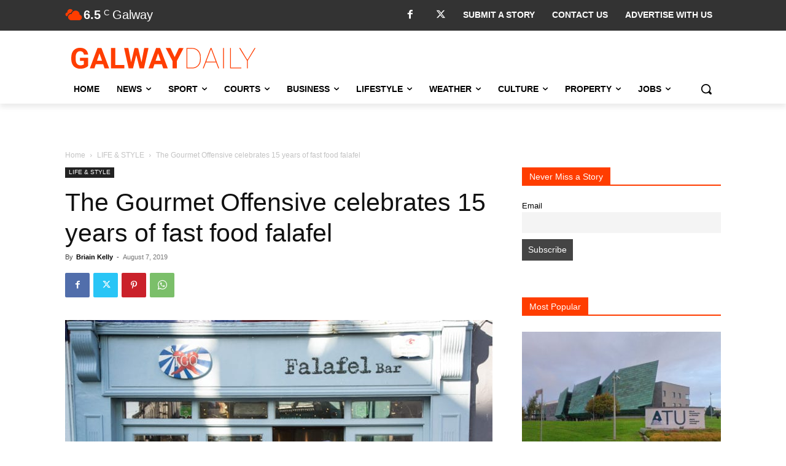

--- FILE ---
content_type: text/html; charset=utf-8
request_url: https://www.google.com/recaptcha/api2/anchor?ar=1&k=6LcwlLEUAAAAAFt-1cmKq5-gHbHRq_KSSR76yMZw&co=aHR0cHM6Ly93d3cuZ2Fsd2F5ZGFpbHkuY29tOjQ0Mw..&hl=en&v=N67nZn4AqZkNcbeMu4prBgzg&size=invisible&anchor-ms=20000&execute-ms=30000&cb=q4h1k9rna9y7
body_size: 48802
content:
<!DOCTYPE HTML><html dir="ltr" lang="en"><head><meta http-equiv="Content-Type" content="text/html; charset=UTF-8">
<meta http-equiv="X-UA-Compatible" content="IE=edge">
<title>reCAPTCHA</title>
<style type="text/css">
/* cyrillic-ext */
@font-face {
  font-family: 'Roboto';
  font-style: normal;
  font-weight: 400;
  font-stretch: 100%;
  src: url(//fonts.gstatic.com/s/roboto/v48/KFO7CnqEu92Fr1ME7kSn66aGLdTylUAMa3GUBHMdazTgWw.woff2) format('woff2');
  unicode-range: U+0460-052F, U+1C80-1C8A, U+20B4, U+2DE0-2DFF, U+A640-A69F, U+FE2E-FE2F;
}
/* cyrillic */
@font-face {
  font-family: 'Roboto';
  font-style: normal;
  font-weight: 400;
  font-stretch: 100%;
  src: url(//fonts.gstatic.com/s/roboto/v48/KFO7CnqEu92Fr1ME7kSn66aGLdTylUAMa3iUBHMdazTgWw.woff2) format('woff2');
  unicode-range: U+0301, U+0400-045F, U+0490-0491, U+04B0-04B1, U+2116;
}
/* greek-ext */
@font-face {
  font-family: 'Roboto';
  font-style: normal;
  font-weight: 400;
  font-stretch: 100%;
  src: url(//fonts.gstatic.com/s/roboto/v48/KFO7CnqEu92Fr1ME7kSn66aGLdTylUAMa3CUBHMdazTgWw.woff2) format('woff2');
  unicode-range: U+1F00-1FFF;
}
/* greek */
@font-face {
  font-family: 'Roboto';
  font-style: normal;
  font-weight: 400;
  font-stretch: 100%;
  src: url(//fonts.gstatic.com/s/roboto/v48/KFO7CnqEu92Fr1ME7kSn66aGLdTylUAMa3-UBHMdazTgWw.woff2) format('woff2');
  unicode-range: U+0370-0377, U+037A-037F, U+0384-038A, U+038C, U+038E-03A1, U+03A3-03FF;
}
/* math */
@font-face {
  font-family: 'Roboto';
  font-style: normal;
  font-weight: 400;
  font-stretch: 100%;
  src: url(//fonts.gstatic.com/s/roboto/v48/KFO7CnqEu92Fr1ME7kSn66aGLdTylUAMawCUBHMdazTgWw.woff2) format('woff2');
  unicode-range: U+0302-0303, U+0305, U+0307-0308, U+0310, U+0312, U+0315, U+031A, U+0326-0327, U+032C, U+032F-0330, U+0332-0333, U+0338, U+033A, U+0346, U+034D, U+0391-03A1, U+03A3-03A9, U+03B1-03C9, U+03D1, U+03D5-03D6, U+03F0-03F1, U+03F4-03F5, U+2016-2017, U+2034-2038, U+203C, U+2040, U+2043, U+2047, U+2050, U+2057, U+205F, U+2070-2071, U+2074-208E, U+2090-209C, U+20D0-20DC, U+20E1, U+20E5-20EF, U+2100-2112, U+2114-2115, U+2117-2121, U+2123-214F, U+2190, U+2192, U+2194-21AE, U+21B0-21E5, U+21F1-21F2, U+21F4-2211, U+2213-2214, U+2216-22FF, U+2308-230B, U+2310, U+2319, U+231C-2321, U+2336-237A, U+237C, U+2395, U+239B-23B7, U+23D0, U+23DC-23E1, U+2474-2475, U+25AF, U+25B3, U+25B7, U+25BD, U+25C1, U+25CA, U+25CC, U+25FB, U+266D-266F, U+27C0-27FF, U+2900-2AFF, U+2B0E-2B11, U+2B30-2B4C, U+2BFE, U+3030, U+FF5B, U+FF5D, U+1D400-1D7FF, U+1EE00-1EEFF;
}
/* symbols */
@font-face {
  font-family: 'Roboto';
  font-style: normal;
  font-weight: 400;
  font-stretch: 100%;
  src: url(//fonts.gstatic.com/s/roboto/v48/KFO7CnqEu92Fr1ME7kSn66aGLdTylUAMaxKUBHMdazTgWw.woff2) format('woff2');
  unicode-range: U+0001-000C, U+000E-001F, U+007F-009F, U+20DD-20E0, U+20E2-20E4, U+2150-218F, U+2190, U+2192, U+2194-2199, U+21AF, U+21E6-21F0, U+21F3, U+2218-2219, U+2299, U+22C4-22C6, U+2300-243F, U+2440-244A, U+2460-24FF, U+25A0-27BF, U+2800-28FF, U+2921-2922, U+2981, U+29BF, U+29EB, U+2B00-2BFF, U+4DC0-4DFF, U+FFF9-FFFB, U+10140-1018E, U+10190-1019C, U+101A0, U+101D0-101FD, U+102E0-102FB, U+10E60-10E7E, U+1D2C0-1D2D3, U+1D2E0-1D37F, U+1F000-1F0FF, U+1F100-1F1AD, U+1F1E6-1F1FF, U+1F30D-1F30F, U+1F315, U+1F31C, U+1F31E, U+1F320-1F32C, U+1F336, U+1F378, U+1F37D, U+1F382, U+1F393-1F39F, U+1F3A7-1F3A8, U+1F3AC-1F3AF, U+1F3C2, U+1F3C4-1F3C6, U+1F3CA-1F3CE, U+1F3D4-1F3E0, U+1F3ED, U+1F3F1-1F3F3, U+1F3F5-1F3F7, U+1F408, U+1F415, U+1F41F, U+1F426, U+1F43F, U+1F441-1F442, U+1F444, U+1F446-1F449, U+1F44C-1F44E, U+1F453, U+1F46A, U+1F47D, U+1F4A3, U+1F4B0, U+1F4B3, U+1F4B9, U+1F4BB, U+1F4BF, U+1F4C8-1F4CB, U+1F4D6, U+1F4DA, U+1F4DF, U+1F4E3-1F4E6, U+1F4EA-1F4ED, U+1F4F7, U+1F4F9-1F4FB, U+1F4FD-1F4FE, U+1F503, U+1F507-1F50B, U+1F50D, U+1F512-1F513, U+1F53E-1F54A, U+1F54F-1F5FA, U+1F610, U+1F650-1F67F, U+1F687, U+1F68D, U+1F691, U+1F694, U+1F698, U+1F6AD, U+1F6B2, U+1F6B9-1F6BA, U+1F6BC, U+1F6C6-1F6CF, U+1F6D3-1F6D7, U+1F6E0-1F6EA, U+1F6F0-1F6F3, U+1F6F7-1F6FC, U+1F700-1F7FF, U+1F800-1F80B, U+1F810-1F847, U+1F850-1F859, U+1F860-1F887, U+1F890-1F8AD, U+1F8B0-1F8BB, U+1F8C0-1F8C1, U+1F900-1F90B, U+1F93B, U+1F946, U+1F984, U+1F996, U+1F9E9, U+1FA00-1FA6F, U+1FA70-1FA7C, U+1FA80-1FA89, U+1FA8F-1FAC6, U+1FACE-1FADC, U+1FADF-1FAE9, U+1FAF0-1FAF8, U+1FB00-1FBFF;
}
/* vietnamese */
@font-face {
  font-family: 'Roboto';
  font-style: normal;
  font-weight: 400;
  font-stretch: 100%;
  src: url(//fonts.gstatic.com/s/roboto/v48/KFO7CnqEu92Fr1ME7kSn66aGLdTylUAMa3OUBHMdazTgWw.woff2) format('woff2');
  unicode-range: U+0102-0103, U+0110-0111, U+0128-0129, U+0168-0169, U+01A0-01A1, U+01AF-01B0, U+0300-0301, U+0303-0304, U+0308-0309, U+0323, U+0329, U+1EA0-1EF9, U+20AB;
}
/* latin-ext */
@font-face {
  font-family: 'Roboto';
  font-style: normal;
  font-weight: 400;
  font-stretch: 100%;
  src: url(//fonts.gstatic.com/s/roboto/v48/KFO7CnqEu92Fr1ME7kSn66aGLdTylUAMa3KUBHMdazTgWw.woff2) format('woff2');
  unicode-range: U+0100-02BA, U+02BD-02C5, U+02C7-02CC, U+02CE-02D7, U+02DD-02FF, U+0304, U+0308, U+0329, U+1D00-1DBF, U+1E00-1E9F, U+1EF2-1EFF, U+2020, U+20A0-20AB, U+20AD-20C0, U+2113, U+2C60-2C7F, U+A720-A7FF;
}
/* latin */
@font-face {
  font-family: 'Roboto';
  font-style: normal;
  font-weight: 400;
  font-stretch: 100%;
  src: url(//fonts.gstatic.com/s/roboto/v48/KFO7CnqEu92Fr1ME7kSn66aGLdTylUAMa3yUBHMdazQ.woff2) format('woff2');
  unicode-range: U+0000-00FF, U+0131, U+0152-0153, U+02BB-02BC, U+02C6, U+02DA, U+02DC, U+0304, U+0308, U+0329, U+2000-206F, U+20AC, U+2122, U+2191, U+2193, U+2212, U+2215, U+FEFF, U+FFFD;
}
/* cyrillic-ext */
@font-face {
  font-family: 'Roboto';
  font-style: normal;
  font-weight: 500;
  font-stretch: 100%;
  src: url(//fonts.gstatic.com/s/roboto/v48/KFO7CnqEu92Fr1ME7kSn66aGLdTylUAMa3GUBHMdazTgWw.woff2) format('woff2');
  unicode-range: U+0460-052F, U+1C80-1C8A, U+20B4, U+2DE0-2DFF, U+A640-A69F, U+FE2E-FE2F;
}
/* cyrillic */
@font-face {
  font-family: 'Roboto';
  font-style: normal;
  font-weight: 500;
  font-stretch: 100%;
  src: url(//fonts.gstatic.com/s/roboto/v48/KFO7CnqEu92Fr1ME7kSn66aGLdTylUAMa3iUBHMdazTgWw.woff2) format('woff2');
  unicode-range: U+0301, U+0400-045F, U+0490-0491, U+04B0-04B1, U+2116;
}
/* greek-ext */
@font-face {
  font-family: 'Roboto';
  font-style: normal;
  font-weight: 500;
  font-stretch: 100%;
  src: url(//fonts.gstatic.com/s/roboto/v48/KFO7CnqEu92Fr1ME7kSn66aGLdTylUAMa3CUBHMdazTgWw.woff2) format('woff2');
  unicode-range: U+1F00-1FFF;
}
/* greek */
@font-face {
  font-family: 'Roboto';
  font-style: normal;
  font-weight: 500;
  font-stretch: 100%;
  src: url(//fonts.gstatic.com/s/roboto/v48/KFO7CnqEu92Fr1ME7kSn66aGLdTylUAMa3-UBHMdazTgWw.woff2) format('woff2');
  unicode-range: U+0370-0377, U+037A-037F, U+0384-038A, U+038C, U+038E-03A1, U+03A3-03FF;
}
/* math */
@font-face {
  font-family: 'Roboto';
  font-style: normal;
  font-weight: 500;
  font-stretch: 100%;
  src: url(//fonts.gstatic.com/s/roboto/v48/KFO7CnqEu92Fr1ME7kSn66aGLdTylUAMawCUBHMdazTgWw.woff2) format('woff2');
  unicode-range: U+0302-0303, U+0305, U+0307-0308, U+0310, U+0312, U+0315, U+031A, U+0326-0327, U+032C, U+032F-0330, U+0332-0333, U+0338, U+033A, U+0346, U+034D, U+0391-03A1, U+03A3-03A9, U+03B1-03C9, U+03D1, U+03D5-03D6, U+03F0-03F1, U+03F4-03F5, U+2016-2017, U+2034-2038, U+203C, U+2040, U+2043, U+2047, U+2050, U+2057, U+205F, U+2070-2071, U+2074-208E, U+2090-209C, U+20D0-20DC, U+20E1, U+20E5-20EF, U+2100-2112, U+2114-2115, U+2117-2121, U+2123-214F, U+2190, U+2192, U+2194-21AE, U+21B0-21E5, U+21F1-21F2, U+21F4-2211, U+2213-2214, U+2216-22FF, U+2308-230B, U+2310, U+2319, U+231C-2321, U+2336-237A, U+237C, U+2395, U+239B-23B7, U+23D0, U+23DC-23E1, U+2474-2475, U+25AF, U+25B3, U+25B7, U+25BD, U+25C1, U+25CA, U+25CC, U+25FB, U+266D-266F, U+27C0-27FF, U+2900-2AFF, U+2B0E-2B11, U+2B30-2B4C, U+2BFE, U+3030, U+FF5B, U+FF5D, U+1D400-1D7FF, U+1EE00-1EEFF;
}
/* symbols */
@font-face {
  font-family: 'Roboto';
  font-style: normal;
  font-weight: 500;
  font-stretch: 100%;
  src: url(//fonts.gstatic.com/s/roboto/v48/KFO7CnqEu92Fr1ME7kSn66aGLdTylUAMaxKUBHMdazTgWw.woff2) format('woff2');
  unicode-range: U+0001-000C, U+000E-001F, U+007F-009F, U+20DD-20E0, U+20E2-20E4, U+2150-218F, U+2190, U+2192, U+2194-2199, U+21AF, U+21E6-21F0, U+21F3, U+2218-2219, U+2299, U+22C4-22C6, U+2300-243F, U+2440-244A, U+2460-24FF, U+25A0-27BF, U+2800-28FF, U+2921-2922, U+2981, U+29BF, U+29EB, U+2B00-2BFF, U+4DC0-4DFF, U+FFF9-FFFB, U+10140-1018E, U+10190-1019C, U+101A0, U+101D0-101FD, U+102E0-102FB, U+10E60-10E7E, U+1D2C0-1D2D3, U+1D2E0-1D37F, U+1F000-1F0FF, U+1F100-1F1AD, U+1F1E6-1F1FF, U+1F30D-1F30F, U+1F315, U+1F31C, U+1F31E, U+1F320-1F32C, U+1F336, U+1F378, U+1F37D, U+1F382, U+1F393-1F39F, U+1F3A7-1F3A8, U+1F3AC-1F3AF, U+1F3C2, U+1F3C4-1F3C6, U+1F3CA-1F3CE, U+1F3D4-1F3E0, U+1F3ED, U+1F3F1-1F3F3, U+1F3F5-1F3F7, U+1F408, U+1F415, U+1F41F, U+1F426, U+1F43F, U+1F441-1F442, U+1F444, U+1F446-1F449, U+1F44C-1F44E, U+1F453, U+1F46A, U+1F47D, U+1F4A3, U+1F4B0, U+1F4B3, U+1F4B9, U+1F4BB, U+1F4BF, U+1F4C8-1F4CB, U+1F4D6, U+1F4DA, U+1F4DF, U+1F4E3-1F4E6, U+1F4EA-1F4ED, U+1F4F7, U+1F4F9-1F4FB, U+1F4FD-1F4FE, U+1F503, U+1F507-1F50B, U+1F50D, U+1F512-1F513, U+1F53E-1F54A, U+1F54F-1F5FA, U+1F610, U+1F650-1F67F, U+1F687, U+1F68D, U+1F691, U+1F694, U+1F698, U+1F6AD, U+1F6B2, U+1F6B9-1F6BA, U+1F6BC, U+1F6C6-1F6CF, U+1F6D3-1F6D7, U+1F6E0-1F6EA, U+1F6F0-1F6F3, U+1F6F7-1F6FC, U+1F700-1F7FF, U+1F800-1F80B, U+1F810-1F847, U+1F850-1F859, U+1F860-1F887, U+1F890-1F8AD, U+1F8B0-1F8BB, U+1F8C0-1F8C1, U+1F900-1F90B, U+1F93B, U+1F946, U+1F984, U+1F996, U+1F9E9, U+1FA00-1FA6F, U+1FA70-1FA7C, U+1FA80-1FA89, U+1FA8F-1FAC6, U+1FACE-1FADC, U+1FADF-1FAE9, U+1FAF0-1FAF8, U+1FB00-1FBFF;
}
/* vietnamese */
@font-face {
  font-family: 'Roboto';
  font-style: normal;
  font-weight: 500;
  font-stretch: 100%;
  src: url(//fonts.gstatic.com/s/roboto/v48/KFO7CnqEu92Fr1ME7kSn66aGLdTylUAMa3OUBHMdazTgWw.woff2) format('woff2');
  unicode-range: U+0102-0103, U+0110-0111, U+0128-0129, U+0168-0169, U+01A0-01A1, U+01AF-01B0, U+0300-0301, U+0303-0304, U+0308-0309, U+0323, U+0329, U+1EA0-1EF9, U+20AB;
}
/* latin-ext */
@font-face {
  font-family: 'Roboto';
  font-style: normal;
  font-weight: 500;
  font-stretch: 100%;
  src: url(//fonts.gstatic.com/s/roboto/v48/KFO7CnqEu92Fr1ME7kSn66aGLdTylUAMa3KUBHMdazTgWw.woff2) format('woff2');
  unicode-range: U+0100-02BA, U+02BD-02C5, U+02C7-02CC, U+02CE-02D7, U+02DD-02FF, U+0304, U+0308, U+0329, U+1D00-1DBF, U+1E00-1E9F, U+1EF2-1EFF, U+2020, U+20A0-20AB, U+20AD-20C0, U+2113, U+2C60-2C7F, U+A720-A7FF;
}
/* latin */
@font-face {
  font-family: 'Roboto';
  font-style: normal;
  font-weight: 500;
  font-stretch: 100%;
  src: url(//fonts.gstatic.com/s/roboto/v48/KFO7CnqEu92Fr1ME7kSn66aGLdTylUAMa3yUBHMdazQ.woff2) format('woff2');
  unicode-range: U+0000-00FF, U+0131, U+0152-0153, U+02BB-02BC, U+02C6, U+02DA, U+02DC, U+0304, U+0308, U+0329, U+2000-206F, U+20AC, U+2122, U+2191, U+2193, U+2212, U+2215, U+FEFF, U+FFFD;
}
/* cyrillic-ext */
@font-face {
  font-family: 'Roboto';
  font-style: normal;
  font-weight: 900;
  font-stretch: 100%;
  src: url(//fonts.gstatic.com/s/roboto/v48/KFO7CnqEu92Fr1ME7kSn66aGLdTylUAMa3GUBHMdazTgWw.woff2) format('woff2');
  unicode-range: U+0460-052F, U+1C80-1C8A, U+20B4, U+2DE0-2DFF, U+A640-A69F, U+FE2E-FE2F;
}
/* cyrillic */
@font-face {
  font-family: 'Roboto';
  font-style: normal;
  font-weight: 900;
  font-stretch: 100%;
  src: url(//fonts.gstatic.com/s/roboto/v48/KFO7CnqEu92Fr1ME7kSn66aGLdTylUAMa3iUBHMdazTgWw.woff2) format('woff2');
  unicode-range: U+0301, U+0400-045F, U+0490-0491, U+04B0-04B1, U+2116;
}
/* greek-ext */
@font-face {
  font-family: 'Roboto';
  font-style: normal;
  font-weight: 900;
  font-stretch: 100%;
  src: url(//fonts.gstatic.com/s/roboto/v48/KFO7CnqEu92Fr1ME7kSn66aGLdTylUAMa3CUBHMdazTgWw.woff2) format('woff2');
  unicode-range: U+1F00-1FFF;
}
/* greek */
@font-face {
  font-family: 'Roboto';
  font-style: normal;
  font-weight: 900;
  font-stretch: 100%;
  src: url(//fonts.gstatic.com/s/roboto/v48/KFO7CnqEu92Fr1ME7kSn66aGLdTylUAMa3-UBHMdazTgWw.woff2) format('woff2');
  unicode-range: U+0370-0377, U+037A-037F, U+0384-038A, U+038C, U+038E-03A1, U+03A3-03FF;
}
/* math */
@font-face {
  font-family: 'Roboto';
  font-style: normal;
  font-weight: 900;
  font-stretch: 100%;
  src: url(//fonts.gstatic.com/s/roboto/v48/KFO7CnqEu92Fr1ME7kSn66aGLdTylUAMawCUBHMdazTgWw.woff2) format('woff2');
  unicode-range: U+0302-0303, U+0305, U+0307-0308, U+0310, U+0312, U+0315, U+031A, U+0326-0327, U+032C, U+032F-0330, U+0332-0333, U+0338, U+033A, U+0346, U+034D, U+0391-03A1, U+03A3-03A9, U+03B1-03C9, U+03D1, U+03D5-03D6, U+03F0-03F1, U+03F4-03F5, U+2016-2017, U+2034-2038, U+203C, U+2040, U+2043, U+2047, U+2050, U+2057, U+205F, U+2070-2071, U+2074-208E, U+2090-209C, U+20D0-20DC, U+20E1, U+20E5-20EF, U+2100-2112, U+2114-2115, U+2117-2121, U+2123-214F, U+2190, U+2192, U+2194-21AE, U+21B0-21E5, U+21F1-21F2, U+21F4-2211, U+2213-2214, U+2216-22FF, U+2308-230B, U+2310, U+2319, U+231C-2321, U+2336-237A, U+237C, U+2395, U+239B-23B7, U+23D0, U+23DC-23E1, U+2474-2475, U+25AF, U+25B3, U+25B7, U+25BD, U+25C1, U+25CA, U+25CC, U+25FB, U+266D-266F, U+27C0-27FF, U+2900-2AFF, U+2B0E-2B11, U+2B30-2B4C, U+2BFE, U+3030, U+FF5B, U+FF5D, U+1D400-1D7FF, U+1EE00-1EEFF;
}
/* symbols */
@font-face {
  font-family: 'Roboto';
  font-style: normal;
  font-weight: 900;
  font-stretch: 100%;
  src: url(//fonts.gstatic.com/s/roboto/v48/KFO7CnqEu92Fr1ME7kSn66aGLdTylUAMaxKUBHMdazTgWw.woff2) format('woff2');
  unicode-range: U+0001-000C, U+000E-001F, U+007F-009F, U+20DD-20E0, U+20E2-20E4, U+2150-218F, U+2190, U+2192, U+2194-2199, U+21AF, U+21E6-21F0, U+21F3, U+2218-2219, U+2299, U+22C4-22C6, U+2300-243F, U+2440-244A, U+2460-24FF, U+25A0-27BF, U+2800-28FF, U+2921-2922, U+2981, U+29BF, U+29EB, U+2B00-2BFF, U+4DC0-4DFF, U+FFF9-FFFB, U+10140-1018E, U+10190-1019C, U+101A0, U+101D0-101FD, U+102E0-102FB, U+10E60-10E7E, U+1D2C0-1D2D3, U+1D2E0-1D37F, U+1F000-1F0FF, U+1F100-1F1AD, U+1F1E6-1F1FF, U+1F30D-1F30F, U+1F315, U+1F31C, U+1F31E, U+1F320-1F32C, U+1F336, U+1F378, U+1F37D, U+1F382, U+1F393-1F39F, U+1F3A7-1F3A8, U+1F3AC-1F3AF, U+1F3C2, U+1F3C4-1F3C6, U+1F3CA-1F3CE, U+1F3D4-1F3E0, U+1F3ED, U+1F3F1-1F3F3, U+1F3F5-1F3F7, U+1F408, U+1F415, U+1F41F, U+1F426, U+1F43F, U+1F441-1F442, U+1F444, U+1F446-1F449, U+1F44C-1F44E, U+1F453, U+1F46A, U+1F47D, U+1F4A3, U+1F4B0, U+1F4B3, U+1F4B9, U+1F4BB, U+1F4BF, U+1F4C8-1F4CB, U+1F4D6, U+1F4DA, U+1F4DF, U+1F4E3-1F4E6, U+1F4EA-1F4ED, U+1F4F7, U+1F4F9-1F4FB, U+1F4FD-1F4FE, U+1F503, U+1F507-1F50B, U+1F50D, U+1F512-1F513, U+1F53E-1F54A, U+1F54F-1F5FA, U+1F610, U+1F650-1F67F, U+1F687, U+1F68D, U+1F691, U+1F694, U+1F698, U+1F6AD, U+1F6B2, U+1F6B9-1F6BA, U+1F6BC, U+1F6C6-1F6CF, U+1F6D3-1F6D7, U+1F6E0-1F6EA, U+1F6F0-1F6F3, U+1F6F7-1F6FC, U+1F700-1F7FF, U+1F800-1F80B, U+1F810-1F847, U+1F850-1F859, U+1F860-1F887, U+1F890-1F8AD, U+1F8B0-1F8BB, U+1F8C0-1F8C1, U+1F900-1F90B, U+1F93B, U+1F946, U+1F984, U+1F996, U+1F9E9, U+1FA00-1FA6F, U+1FA70-1FA7C, U+1FA80-1FA89, U+1FA8F-1FAC6, U+1FACE-1FADC, U+1FADF-1FAE9, U+1FAF0-1FAF8, U+1FB00-1FBFF;
}
/* vietnamese */
@font-face {
  font-family: 'Roboto';
  font-style: normal;
  font-weight: 900;
  font-stretch: 100%;
  src: url(//fonts.gstatic.com/s/roboto/v48/KFO7CnqEu92Fr1ME7kSn66aGLdTylUAMa3OUBHMdazTgWw.woff2) format('woff2');
  unicode-range: U+0102-0103, U+0110-0111, U+0128-0129, U+0168-0169, U+01A0-01A1, U+01AF-01B0, U+0300-0301, U+0303-0304, U+0308-0309, U+0323, U+0329, U+1EA0-1EF9, U+20AB;
}
/* latin-ext */
@font-face {
  font-family: 'Roboto';
  font-style: normal;
  font-weight: 900;
  font-stretch: 100%;
  src: url(//fonts.gstatic.com/s/roboto/v48/KFO7CnqEu92Fr1ME7kSn66aGLdTylUAMa3KUBHMdazTgWw.woff2) format('woff2');
  unicode-range: U+0100-02BA, U+02BD-02C5, U+02C7-02CC, U+02CE-02D7, U+02DD-02FF, U+0304, U+0308, U+0329, U+1D00-1DBF, U+1E00-1E9F, U+1EF2-1EFF, U+2020, U+20A0-20AB, U+20AD-20C0, U+2113, U+2C60-2C7F, U+A720-A7FF;
}
/* latin */
@font-face {
  font-family: 'Roboto';
  font-style: normal;
  font-weight: 900;
  font-stretch: 100%;
  src: url(//fonts.gstatic.com/s/roboto/v48/KFO7CnqEu92Fr1ME7kSn66aGLdTylUAMa3yUBHMdazQ.woff2) format('woff2');
  unicode-range: U+0000-00FF, U+0131, U+0152-0153, U+02BB-02BC, U+02C6, U+02DA, U+02DC, U+0304, U+0308, U+0329, U+2000-206F, U+20AC, U+2122, U+2191, U+2193, U+2212, U+2215, U+FEFF, U+FFFD;
}

</style>
<link rel="stylesheet" type="text/css" href="https://www.gstatic.com/recaptcha/releases/N67nZn4AqZkNcbeMu4prBgzg/styles__ltr.css">
<script nonce="UzQdlJnsRe6YN3nCGOErIw" type="text/javascript">window['__recaptcha_api'] = 'https://www.google.com/recaptcha/api2/';</script>
<script type="text/javascript" src="https://www.gstatic.com/recaptcha/releases/N67nZn4AqZkNcbeMu4prBgzg/recaptcha__en.js" nonce="UzQdlJnsRe6YN3nCGOErIw">
      
    </script></head>
<body><div id="rc-anchor-alert" class="rc-anchor-alert"></div>
<input type="hidden" id="recaptcha-token" value="[base64]">
<script type="text/javascript" nonce="UzQdlJnsRe6YN3nCGOErIw">
      recaptcha.anchor.Main.init("[\x22ainput\x22,[\x22bgdata\x22,\x22\x22,\[base64]/[base64]/[base64]/[base64]/[base64]/[base64]/KGcoTywyNTMsTy5PKSxVRyhPLEMpKTpnKE8sMjUzLEMpLE8pKSxsKSksTykpfSxieT1mdW5jdGlvbihDLE8sdSxsKXtmb3IobD0odT1SKEMpLDApO08+MDtPLS0pbD1sPDw4fFooQyk7ZyhDLHUsbCl9LFVHPWZ1bmN0aW9uKEMsTyl7Qy5pLmxlbmd0aD4xMDQ/[base64]/[base64]/[base64]/[base64]/[base64]/[base64]/[base64]\\u003d\x22,\[base64]\\u003d\x22,\[base64]/CrXzDmcKQJXjCncK+wqE5wrfCgx/DjSMVw5IHIMKFwqQvwqISMGHCncKFw60nwrDDsjnCin5YBlHDo8OMNwoRwq06wqF+byTDjh7DnsKJw64bw7fDn0wCw4E2wox8AmfCj8K6wrQYwoktwrBKw59/[base64]/DhsOHRMK3SVg1PcOcAMO+w5fDmD3DuMOqwqYlw4BvPEp9w73CsCQ9fcOLwr0GwrbCkcKUL3Evw4jDlRh9wr/DiBhqL1fCnW/[base64]/[base64]/OcOsw6TClXJZwo4KwpvCpHjCuTjCpR4KTljCncOgwofCtMKbTE3CtsOmTCgcNVAjw7nCr8KuScKBOwLCgMK2ERVgAionw4w/SsKkwoLCtcOMwoNIccOHYEgQwr3DmA5xT8Kfw7fCrVYgYB5Bw4zDrMOCNsObw5/CkTFRS8Kyf1TDgHjCnBgBw4ESPcOOWcOewr7CthPDkVQfD8O7wp9CWMOGw5DDjMKkwpY2AEs1wqLClsOSSAR+Yz7CjBcfdsKYUsKpOXF4w4jDmyfDncKIfcOXasKjNsOpasKzN8OFwpZ7wqtBATDDgDUpK2zDjG/DuREzwqQYNAQydjoCGyfCicKxdsOIWcKdw7fDlxnCiR7DucO/woHDolxvw5bCuMO5w6kHEsK2XsOXwoPCiCzCgiXDsgolScKBVVPDgj5UJMKPwq4Tw4kHUcKCVgQIw4rCtRBDWigFw7XDs8KfCx/[base64]/CqsOFZcO4aMOlC8OqNBJ/wrIAw71mPMOAwqc/XAfDoMK8P8KKQlbCosOhwp7DonvCvcKQw5oywpQmwr4ww5nCmwE8IMK7W1pkHMKcw6NsAzoYwpnDgT/CmCJpw5bChFTDlXTCmEgfw55/wqXDoUVaL0bDslLCncKrw5tiw6UvP8K0w5bDhH3Du8KOwoljw7vCkMOuw7LCgn3DqMKjw6cLU8K0bCrDsMO4w4Z7dE5ww4MOaMO/wpnChFHDq8OWw5vCgxbCv8OyL1PDtEvCtT7CqktrPsKRVMKiYMKIcsK8w7JtUsKaZGNGwqx4E8KOw77Dij8/M0pXTHM9w6LDr8K1w5EQeMOFLzksXyR4RMKLK31MCBRnMyZ6wqYSb8OVw4cgwoPCtcO7wp9QTghwFcKiw6xQwqLDmMOITcOQUsOTw6nCpsKlOG46wpHCkcKcBcKxTcKcwp/Cs8Oow6JfZVswVMOycyhcFHIWw43CqcKbeG9pYEBlCsKLwqljw4tPw4k2wosBw6PCm1EcM8Onw5wDRMOPwp3DrhwVw67DrU7CncKnRW7CqMOiYyY+w4VUw6tQw6FoesKXUMOXK3vCr8OPLMK8dAQgdcOawoMMw4R2EcOsS2sfwqPCvVRoGcK5JH3DhGzDi8Knw4/Cv1JvQcOGPcKNKC3Dh8OkDgrClMOtakDCucK4VmHDpcKiKynCvSHDoSjCnyPDjUfDpBc/wprCmcOFc8KTw5ERwqpPwrTCjMKOCXt5MwNGwoDDhsKuw7gBwq/Cg0rDgxdwGRnCncKdAkPCpMKbBR/DrcKDbQjDmSjDucKVVAHCsi/DksKRwr9xSsOuDnJNw5lNw4jCpsOqw7I1Hgo3wqLCvcK6A8KWwo/[base64]/w7w5a8KgH1/Dp1TCt8KawoHChsO6wptbLMOof8O7wpXDqMKyw75mw7XDij3Ch8KBwpkIYiZPPDdNwqvCgcKbL8OuXsKuJxDCnSXCjsKmw4IIwokkDsOvWTc4w73ClsKNQnJiVQTClMKzNCPDl2hlfsO/WMKtZh5zwrrDs8Kcw6vDmhxfB8K6w5HDncKLw5tRw4JZwr9wwrnDrsO3WsO9ZMK1w78NwpsCKMKZEkAQw7jCtRUew5/CtxwiwrfDhnbCr1IOw5LCisO/wp91YyPDnMOqwoICc8O7AcKlwoopA8OcdmIzalXDicKWWMKaHMOOMxN1esONG8KESmd2EgrCt8Oyw5I6GcOkdnYPDkp5w73DqcODV3/DtQXDngPDvHzCkMKBwoo6LcOwwoPCtxrCn8OJZzzDs3c4VRVrbsKHaMO4dCnDp212w54MLQjDvsKzw4vCq8OvJ0Umw7/Dt2tqYizDosKcwpTCrsOYw67Di8KPw5nDvcKgwp9MT1fCrMOGanx/E8O6w6Jdw6jDkcKJwqHDgGbCk8KuwprCkcKqwr8rPcKLCXHDscKnJcK0S8Oowq/[base64]/Ck8OBw6zCuy4SXDF/HMKzeH/CjMKIcSfDuMKcw5TDlsKzw63ChsOdFcOQw7vDscOfb8K/BcKiwp0XNVfCoXtMR8KiwqTDosKoQsOIecOxw7t6IAfCowrDsgVMPCN/dmBVBEAHwo0jw6Eswo/Cs8K3MsKHw7DContCRGIHQsK5cj7DgcKWw6/[base64]/DlsOiwqtFXzQowpkfwrwIKm/[base64]/[base64]/wq9Gw7LCu8KKw7oqw6XCgygXK1t6wrU9w7zCr1jCnl8gwrPCpgEvMHrDqChew67CuG3DgsOnEElaMcODw4jCvsK7w7YlMcKfw6jCjC7CsCTDoX42w7ZwSkcnw4Vbwr0Ew4FxG8KwZQ/[base64]/ZD/[base64]/[base64]/w7ZfNwLCl8KmBMOmTMO5wrrDhMORwqvDjmbDhG8bPMKwZUXDlMO/w7EOwr3DssKYw7zCk1Mjw4oww7nCswDDoXhNNxAfJMOIw6TCisONH8K8OcO9aMO+MSpkREdiK8KWw7hwBgDCtsKQwrbCgCZ4w4vCowoUdcKNGifDrcOBwpLDpsOcW1w/L8KmLmDCjRRow7HCh8KvdsOIw7zDrVjCvCjDlzTDsF/[base64]/CrsKGw5FDw7w/Zi/[base64]/Dt2ZvRmfDpMKtw5bCrSHDucO8f8OaD8O3RnPDhsOiwofDjMKRwp/Cs8KUADDCsm1cw4c5NsKgOcO8aijCgDEtTR0XwoHCrkoHCwFie8KeIsK6wqMkwqZEOsKcJTDDl1zDnMKdQRHDsRBiOsKOwpnCtkXDlsKiw6Q8VRzCksOnwo/DsUczw47DukLCgsO9w5LCqhbDkVTDmsKdw45zA8OHHcK0w6F4YlHCg1E7ZMOtwocqwqnDlV7DpEPDocOKwpbDlFLCocKTw7/DssOLZ3tJF8KtwqjCtMKuZGrDhUjCssKWRWLCpsK/U8O/woTDr37DiMO/w6/Cs1BDw7obw6bDlcOfw67CmHsNIzLDnn7CuMO1NMKrYylPPFc/[base64]/[base64]/DhsKDRgzDvQUeD8KpwqvCqRDCgMO5wplAwol9BHxyDWBYw7rCgcKpwoIcGHrDvULCjcKqw7LCiQ3Dm8O1JjjDucK3O8KaasKYwr/[base64]/DoB1Vw5N1w7nDv8KxBkUuwozDrsOUwoPDhwLCiMOofxR/[base64]/[base64]/CqcO+woPCksKXw6rCqzVbw5hmw50Swr4USsK3wqIpJTrCkcO/[base64]/DiB4LKcKVwqUfwo8cfMKPCsO0wo9LJksyBcK2wr7CszHCgQgKwrtUw4nCvsKbw7d/GGzCv20sw5cFwrTCrMKtYEQ6wrDCl3IqWAAPw7rCnsKCaMOXwpbDicO2wpXDl8KewqcLwrUYKkVfQMOvw6HDlVI0woXDiMK3f8K/w6LDpsKMw4jDjsOswqXCrcKNwoXClTDDsGnCrMKPwo1VJ8Ktw5wobXPDqRReCz3DhsKcd8KEbsKUw4/Dr3cZYcOqfDXDj8KiccKnw7JhwoAhwq1fLcOcwp9gecOacwliwptow5HDlhfDvkcXD3fCjmTDsSgXw6YOw7rCpEIIw6/[base64]/CoMOEwqRewqJpwrk1wqrCowPDjsOUZAjDom8SOBrDksKxw5nCt8KATElHwofDp8OVwpk9w7wBw68EMhvDmGPDoMKiwoDDjcK2w4olw5nCt2XCnlN1w7vCgsOWXEVRwoMuw4rClT0TTMOGDsOUR8OvE8Olwr/DmFbDkcOBw4TDtm0+P8KtHsOcQTDDnwNxOMOMXsKiwrPCilgjXDPDr8K+wrbDm8KAwrsVASjDmw7DhXFRI0pDwoxMXMORw5DDrcKfwqjDgcOXw4fCksKaNcOUw44NKMK/DCYAb2nCgsONw58pwqsIwokBZsOxwqrDsyFFwrwKXmpxwpxewrpSKsKBbMOmw6nCmsOFw699wobCg8O+wpbDi8OEahnDuh/Doks6LS0jARrCoMOPUMODIcKuKMK/bcOnQ8KvMsOJw67CgRkVTsOCdV0awqXDhDfDkcOkwqrDoj7Do0p5w4I4w5HCjEcHwobCl8K6wrTCs0zDnHTDryXCphYSw7/Ct2IqH8KecQjDjMOKIsKKw7rCiDU0fsKsImLCo0/ClSoSw4dFw5nCqT3DuFDDslTChxFJQsOwIMKgEsOsH1bDicOywqoYw5vCjsKAwqvCvMKtwqbCuMOnw6vDnMOXw45JX2Z1UizCgcKRCUZpwo49wqQGw43CmgzCpsK9f1/CiRbCq2vCvFZjZgfDniFRVhVHwpM9w7RhNyXDvsK3w67DlsO4TQhuw5V0AsKCw6IXwodyW8KOw7LCpCwDw6VvwpbDp2xPw7Vxw7fDiT7DkFnClsO+w6jCuMK/Z8OywrXDtUE9w7MQw5hjwrthTMO3w7kXIGB8BwfDpHvCmcKKw6PCmDLDncKVIAbDn8KTw7zCpMOiw7LCv8Kfwq4RwqQywpJQfRxxw4IpwrQ1wrnCvwHCiXxQDydww57DtDhzw47DgsOew4/DpykiLcK3w6clw4HCgMOMQMO0NSzCkRbCsHbDqmIvw6ZGw6HDrz5GcsOZT8O0KcKQwqAPZHtNbTXDjcODe3wHw5rClgHCpjnCkcKLacOIw7IvwoxAwos5w5XCgCPCnjRZZRs0YXjCng/DsRzDuyB5H8OPwo1Mw6nDjkTDkcKXwrrDq8KNXlHCvsKtw6I/w67CqcKZwrdPU8KVXMO6woLCnsOswohNw7sRKsKfwr7Cg8O6JMK2w78VMsKSwpJuZQDDrnbDh8O0aMORRsOcwrPCkDgqX8K2e8Ktwr5Gw7ARw7Npw7cyKMOLWlPCnhtPw6IGWF1aD1vCqMK7wpoKUcOhwr3DvMO8w6YCBiBaK8K/w4lFw5ldBAofWXnCmMKIEUXDqcO9w4FbNy7DksKfwrbCuHHDszfDlcKKYlfDt0cwC0vDisOVwpzCjcKzR8OXCmdSwrghw73CoMO7w67DmAcQJmZoUE5Aw4tEw5ECw5YzSsKowrVmwrZ3wqjCmMObPsKXAzBEfj/Dk8Kuw4IWAMKVwr0vXMKXwr5NAsO5LcORbcKpPcK8wqXCnh3DpMKQenxzZsOtw4F/wqLCgmN1WcKQwpsUOzjCjiUlYCMwXSzDucKGw7vChF/CisKVwoc9w6IdwoYKAMORw7UMwp8Yw4HDtkZdOcKFw74cw4sIwqfCqlMcOHbDscOQSCtRw7DCncOUw4HCtl3DrcK4FkYCemdwwqE+wrLDuxPCjVs/[base64]/DnsKWwoZ+wrcATMKqUsKJYBNpwoIXw6NTw44Qw44Yw60uwrLDvMKqHcOwdsO0wqdPZsO+dsKVwrRHwqXCvcOMw7bCq2LDuMO8Q1UHeMKrw4vDu8OpOcOJw6/Djx4vw4Mzw61VwqPDnmnDnsODVsO2WcK1YMOAHMOeLMO7w73DsGDDusKPw4rCtGLCnHLCjyDCsDDDv8OwwqlzKcOhMMOAFsKCw4thw5dDwoNXw6tpw4Eiwr01HCNnPMKCw6c3w7rCozccNwImw4PCiWwjw487w7ocwp3CsMOOw6jCvzBlw6w/J8K2IMOSH8KpfMKESlzCkyJMd0RwwoTCvcKtV8OcLRXDr8KtQcK8w4pSwobCsV3CgcOpwpHCmDjCiMKxwpzDvXDDl0DCiMO7w4LDq8KGMsOVOsK8w7ZvGMK/wplaw4DCrMOhC8KLwpjDpGtdwprDsi8hw49YwqXCqDJwwpbCtsOXwq14bcKXLMOnem3Dtj1VXUgTNsOPYMKjwq8NDl/Dry3Djn3DqcOlw6fDjAwOw5vDrHfCokTClcKzE8K4LsKywo/[base64]/DvsOndwQ6w4BUWcKlDcOYazVZwrDDjcOzfA5Pwp/[base64]/DjcOdw68bRH8tMmbCtWpNZkjDryjDtwobesK2wqvDoE7DllFYHMONw5oJKMK8BBjClMKuwqZLCsOtPj7DscO4wqbDoMO3wo/ClgrCsFIeFTYow6PCqcOrF8KRMXhcI8OHw6Fww4TCqMOSwqDDt8KFwpzDhsKPPUbCj0Akw610w4LDl8KqSzfChX5nwoQow7jDkcOqwpDCqQY5woXCrUsjw7BKJknDhsKiw6LCl8KIFTdRTWlMwrLDnsK/E3TDhjRqw4LCnmhEwo/Dt8O0Z1DCpzDCrHrChhnCkcK2H8KrwrobWsKuQsOww68FRMKmwqk6E8Kiw4xPQw3DmcKte8O+w7NFwrpcN8KcwqTDvsK0wrnCoMOnRj1zdlJvwoc6cGfCkE19w6bCnU0PVGXDmcKpOgwlHGjDs8Odw5NGw7/[base64]/ISsXYsKkw5gbcxQ1dW/CusOEOcO5wpfDtk7DpMKzYBLCtjbCqHVdNMOBw48Vw6jCj8Klwp1rw4J1w6otGUoXFUk2aEnCnMKwRcKReAllBMOAwoBnWcOowodnWcK4AD1RwqRII8O/wqXCnMKsTC1xwrtlw43Cv0jCscK+w7E9YjbCusOgw5/DsCMzLcKqwq/[base64]/CgsKEOj3ChcKSwoLDvMOPwocLwqxdCAUUPwV2L8Omw44nY3EOwpx2XsOzw43DnsOsNyDDn8OKw6UZAg7CrS5twpJhwrtLPcKEwqrDsRg8fMOqwpIbwoXDlTvCscOaHMK1BcKIJl/DpRbCn8OUw7LDjAsCd8Oww6jDjcO5NF/CucOjw5UpwrDDlsOCMMOow6TCjMKPwr3Cu8ORw7jCvsOWE8O4w6/DuXJAF1PCnsKTwpTDqcOZJxMXCsKvU2xCwo8uw4vDsMO4wpXCt3HDvmBQwocxLsOJLcKuZMOYw5Ecw5XCokMOw70fw4XCssKpw4wgw6B9w6zDqMO4TBsewpRKaMKGdcOBY8OHbBXDlQMtd8O5wp7CoMK/wrYawqAtwpJewpVHwpUUZVnDog9/diHDksOkw4sMJ8OHwrsGw7XCpQPClxYCw7DCmMOgwrslw7JcCsOMwo8PIXxRa8KHbxTCtzbCtcOvwoBKwoJtwrnCtXnCuVEuTlNYJsOYw6fCvcOOwp1HBGM3w5IUBCDDgVI5W2Y/w6cew488LsOxMMKWAVvCtsK0TcOGBcKVQk7DnBdBOwQDwplrwrYTFXUmJXsTw6DCk8OxKsKTw6zDlsOoLcKZwrzCsxo5VMKawowEwpd6SVvDt3TDlMKSwqLCksOxwpLCuUgPw5/DsV0qw5VkUjhjRMKOKMKMGMOIw53ChsO1wr/CicKrPEAzwq53IsOHwpPCkDMUU8OBZ8OdXMOdwpTCl8K1w5bDsHsEF8KzLMKWe2cNwqHCmMOpMsKWbcKwf1skw4XCnBUEECAKwrDCmTLDpsKDw47DhlXCncONJTDCjcKjFcKmwrzCtk5QbMKPNcKbUsK/GsO5w5rClUrCnsKoUGAowpRuHsOSN2kFQMKZLcO1w6TDi8KTw6PCp8KzJsKwXkNfw5/CgMKrw5J+wpbDn0fCicODwrnCrUzDhxTDlwgZw57Cv1Irw6TCrg/Ch1lIwq3CvkvDu8ONc3nCusO/w61df8KuHEYKBsKCw4R+w4nDm8KRw4zClFUrcMOnwpLDp8OJwrhnwpQVWsOxUW7DozzDisKvwoHCp8K1wolawp/DlnHCpzzCgsKLw7ZebkNsdF3CrlDCiBDCocK4wonCicOBBsK8dcOtwos6JMKWwo9dwpZQwrZ7wpJKDsO8w4bCsx/Cm8K+b3UfE8KawozDsRtowpsqYcOJGMO1VSPCgl1IAxDCvChpw6AiV8KIDMKDw6DDv1LCixjDt8K7K8OQwq/CumfCu1LCtG7CtDRfL8KqwqDCnRs0wr9YwrzDnVpaXm00AyMGwoLDvSPDtMOYTjPCicOrbiJWwpwLwqx2wotewrLDt1EXw6fDlx/CmsK+L0vCt30lwrXChC8mN0LDvB4jb8OGRmXCgWMNw7PDtcKMwrY2ZXDCvXY5HcKiP8OfwovDngrCiHjDu8OQQsKOw6jCpMOrw7dVLQfCssKKRMKiw4x5KsOaw4kawrrChMKcGMK8w4FNw5Mie8OGWGXCgcOQwo1jw7zCpMKMw7fDucOpPU/DgMKUexHDpg3Cj37Dl8KGw5ssOcO0Tl8cGw1mZG0Nw6PDonAsw6rCqX3Dh8OQw5wsw7LCqmMKGgbDoHILPGXDvRgRw7wAAT/Cm8OSwqbCtSh0w6llw7rDgcKLwoPCq2bCmsOJwqdcwqPClcO7esK5ERMEwp9oRsK2UcK1HSZYK8OnworDsBvDrGx4w6JMM8Klw6XDrsOcw4J/[base64]/L1fDvcOLIsOIGsOoLnzDi3Aww77Ck8OaC0zCiWzClTVrw5DCn2sxDsOke8O/wrrCikQKwrLDkV/DiT7Cvn/DmVrCpirDq8KQwpMXc8KMeCnDmDzDpcOSfsOSSF/DtkrCuyXDgC/[base64]/w7DDqcKBHRkRasKywqrChzXDjsOeGsK4wrbDjsOAw7PCrRPDu8OgwohPecOXB1g0H8O7fGHCjwILV8OfaMK6w6tiZMOYwozChAAMI1cfw7QwwpTDncORw4/CrsKhFxxJU8OTw60lwp3Cu3xrY8KwwpHCtcO5QC5aFcO6w6pZwobClsKuLl/CrUHCgcK+w4prw5TDnMKhfMKaIibCtMOCTxDCscOQw6zCo8KRwqgZwoTCtsKCF8OwWsKFMnHDm8KJKcKAwq5CJQQfw6/Cg8KFJm1mFMOfw5NPwpLCqcOad8KjwrRswockREkWw4Ffw7A/[base64]/Dl8Ojw55NfG3DjMOfMsK5B8KTJUgxYQFJMsOvw7YbCjbDj8KMaMKBQMKcwqDCmMOLwoRyLcK0KcKKOnNmKMK4GMKwQcKjw449TcOiwrfCoMO/I27Dj2nCscKHEMKow5Eaw6jDqcKhw6zCicKsGHrDmcOlBVLDmcKpw5/Cr8KsQGnCtsKNIMO+w6hpwrrDgsK1bSHDu1lgYsOEw5zCgl3DpEJZVSHDncOOZCLCpXLCtcK0EhM/[base64]/CvsOZFMOfw4bDh2/CpXZPw4oQwqLCjWjDjwPChMOQC8O+wpYAFkXCi8O0IcKHb8KARMOdScO8DsK1w7nDu11lwpBVYhF4wpdVwpBBaHknWcKGNcOPwo/DuMKycXzCihpxZhbDqB7CkVTCgMKOP8KRE13CgAtfc8OGw4vCg8KjwqFqC2o+wo0UYX/CnllhwpN/w5EmwqPCvlHDlcOKwp/Dt0fDuWtowqPDpMKYfcOEOGfDk8KFw4smwp3CoH4sXMKGBcO3wr8Qw7Fiwp8CB8KgRio5wpvDj8KCw7HCuEnDusKbwoIEw5VhUXMZw70mOkkZdsKDwpfChxrCpsOZX8Oxw4Z2w7fDvVhpw6jClcKGwp4dL8KIQsKqwrdiw4/DjMOwXcKiLFUfw40qwo7CocOAFsOhwrPCmcKKworCgzAmNsOGw4YYaTdRwqbDtz3DviDCs8KTEkfCnArCl8KjMht7UzshVMKuw6IiwrtXJCvDnGtJw6XChT1CwojCki/CqsOnIAZ5wqg/XlMcw6hAa8K7cMK2w4dGVMOMPjzCvQ0MCCnClMOCKcOqD3ZVaVvDgsOBNxvCg2DCtlPDjkobwqXDi8OpcsOLw6rDv8KxwrTDrhEOwoTDqAbDm3PCsi1zwocTwrbDr8KAw6/Di8OdP8Kmw5jDnMK6wrTCpW0iSjbCtMKdU8OmwoBjJkVmw7cRU0TDusO2w7XDmcOIPHfCnz/DvlPCmcO9woIwTzDDl8O6w7xAwoPDoE49HsKsw6EONgbDrXlYwp3ClsOtAMKmEcKxw4cZa8OOw7HDusO6w79Id8KSw47Dhx1nWcKewrnClUjCqsKQfFV1U8KCBsK/w5NyJMKJwrUuW2M7w7Yuwp4+w4DCkVjDrcKTMTMEwrIGw5QvwpsHwqN1J8KvGsKgesOMwpYtw7Nkwr/[base64]/H3DDn8ObwoHDmC8MIMOswoTDuW7CsipaJcK/SHPDnMK1Sg7Cox7DrcKSNcOcwoRRHnrCtRTDoBZbw5bDjnXDoMOuwrAsGTRXZhpHDipVLsO4w7t6YizDo8OUw5bDlMOvw6DDlEPDiMKZw63DlMOyw5ggREvDn0cHw6/DkcO6AsOMw4PDtSLCpF8Vw4A1wrA3a8Ozw5XDgMO4ZQkyFHjDph5qwpvDhMK3w4BKYVzDmG4/woFrTcORw4fCqkVDwrgsAMOiw481w54LCitHwrJOCDdYUDXChsOFwoNrw4nCsgd/PMK0OsKqwrFHXUHCoRJfwqYRM8O3wrZqFEfCl8OMwrM4HXwmwp3CpHoPGHJawrZFQMKHWMKPPCNoG8OTYw/[base64]/[base64]/[base64]/NkdvVsOaw6PCssODw4/DrsKDw7rDn8OiN8KsSiLDnlbDtMKuwoHCocOxwonDlcKBScKjw4UhdjpKCQfCtcKlbMO/w696wrw+wrjDhcKqw6hJwoHCmMOfC8O0w7hLwrcYCcO2DhXDoSvDhnlBwq7DuMKhCSvCk0kUM2rCk8KlUMObwrF4wrbDpsOvBi5NZ8OhCU5wYsK+UnDDmh5xw53Ch3Rxw5rCvg/[base64]/Di8O+fcOXw7DClsK3w6Z+cEczwqTCsSDCocKywozCucO4LcO+w7rDrRMww7jDsF08wpbDjigjw7JewrPDvmBrwqoTw7jDk8OYcz7CtBzCqRDDtSZFw5HCiXnDhgXCtlzCscK7wpbCq1wKLMOdwrPDvlRtwobDoDPCnA/DjcOtasKlaVvCnMOtw4jCs0XDqVlwwq5fwrjCsMOqKsKqdMOvWcO5w61Aw5Fjwrk5wosQwp/Do1XDvcO6wpnDisKmwofDmcOawowRIi/CvSRqw6g5asOowq5gCsOZPWMLwooZw4ApwrzDj0LCn1bDjG/Cp21BYV0vF8KcIDXCs8ODw7leLsOrX8Ouw5LCnTnCkMOcacKswoIxwqhhLU0wwpJSwqM4ZcOEd8OoUExuwo7DoMOQwpTCvsKUUsOIw4rCjcO9HcKwKnXDkhHCpj/CpWLDncOZwobDrcKOw5DCoiFAYTUlZMOjwrLCpBNNwqtlTTLDlzfDkcO9wqvCsDzDlGfCucKTw4/Dk8KCw5TDkiYlU8K4ccK3Bz3DnQXDp3vDl8OGWRfCrD5Rwqx/w7XCjsKWW31wwqVnw6vCtiTDrlXDpTbDhMOhRRzCi0kofm90w7Ugw7rCjcOxWD5Tw4F8S3I4aHEVBH/DgsKgwqnDj3zDgmdtYjtpwqvDiWvDkQ7CoMOhG1XDkMKneV/ChsKpMC8rMTdRAFQ/[base64]/DmsOlTz4+woPCtGbChMKtwro9IcKzworDscKDHQXDqsK0QHPCmDAKwqTDpjs4w6pmwq8Bw4sJw4vDmMKVOcK0w658cxwSBcO0w6RiwpQUZxldBRDDqnTCsCtWwp/DgzBDEGYZw7xMw5DDlcOKI8KSw4/[base64]/w45cZDTCuMO1wq7DomLDmsKiwrV+w5zDiMO3C8KVw4kXw5fCs8OoacK2K8KBw7TDqDjCr8OLfsKww4Few7YvfMOhw7U4wpcyw4vDngjCrEzDsD9hZsKRU8KHKsKnw60PWmA+JMKwcnDCuTxoD8KhwqR7HR02wrTDvWPDrsKlTsO3woHDm0jDusOPw5XCvnkQw7/CqkrDpMKow7BcEcK2EsKMwrPDrzlWVMKDwqcoVMKEw4xOwoJ7D2NewpvCocOqwpk2VcOzw7jCmS16WMKow4kjKcKvwoV9XcOawoPCpUPCpMOnVsO8KFnDsB4Xw4vCo1rDtFksw70icQFqKjlTw5xrXRFww6bDiANJNMOLQMKiDThxKRDDhcKZwqhRwr3DkHlawo/CtSx5OMKfVMKwRnvCmlTDn8KRMcKGwp/[base64]/I8KlwoNOwoPDlMKXCyLCr8OUwqdTwp5IwqnCpGYGwqsiaxxtw6HCsUdtA0IHwrvDswYIIWfDtsO/[base64]/DcOdwqEMw4RWw5NFwoTCscOtw4ZTS20ZQsKow6pRLMOZY8OOUz3DqGFbw4jCh3zCmcKFRDLCosOCwpDCpQckwpDCmsOEDsOKwq3DoUYVJBfCtsKAw6fCpMKsJylPOEo2csKZwq3CrMKjw5nCllTDoAnDmsKxw6/DgHxRacKjY8O5TlBnVcO+w7gjwpwUVUbDscObFyNXM8Kjw6TCnx9Ew5JbE2MfF0rDtkTCpMKmw5TDh8KuHAXDrsKkw43DoMOrawF8A3/[base64]/[base64]/[base64]/ChcOVCcKQcX3DoxjDkcO1JgfCgiTDocKxdMKrNXsJfURnI3TDisKvwo01w69aNAppw5fCgcKSw4TDj8KAw4bCtAMIC8OtMT7DsAh7w4HCv8KFZsOcwrrDuyDDo8KNwqZaBMKgwrXDicOsZzwweMKbw4HCv1Qbf2w2w5HDkMK+wpYSWR3CssK/w4HDgMKKwqXCohc8w7M3wrTDpzrDisOKWmljAGc4w6VkfcOswoh4by/CscKowq/CjXJhMsOxe8Krw6t5w611WMOMHwTDt3MhJMOIwol7w5ceH3Y5woFPZ3XCsG/DqcKcwoUQGsKja2/DncOAw7XCpT3CrcO4w7vCp8ORR8KiE0XCksKtw5zCuDlaO0/DgTPDtnnDmMOlcGF5AsKnNMObay0EEWwZw6xHOhfChWQsASYSfMOIWTbDisOLwrnCngIhIsOrUTrCqRLDlcKLAHMCwrwvESLDqlwVw6bCjA3DjsKIQibCqsOcw6Y/EMO3W8OFbHDChhAOwpvCmRrCosK9wq3CkMKmIlxYwpBKwq0DKMKSC8KmwojCrDp+w4DDtHVlw7zDn1jCgH4hwrYtdcOSV8KewowmIjXDtis/BMKAB0zCrMKVw4tlwrIbw6g8wqrDrsKOwonCtUHDnyBNDMKDf1ZwOFfConBFwrnDmwjCqsOXMhopw6NhJUdHw77CjMOpE2fCkk0PWMOuKsKBKcKuacKhwpp4wqHCjDwSP2/DgFHDnkLCsH9gRsKkw71gAcOSP0ARwqzDpMK4Z2p7bcOHCsKowqDCij/CrywuMn1TwrvCtQ/Do0rDoSt2IzVzw7TCp2HDgcOZw7YBw6t7U1dTw7EgNWJydMOhwow6w7Mzw4Z3wqbCu8Ksw7jDqijDvgDDmsKmU09tYlHCgsKWwo/[base64]/UMOcwrtXMMOXwpzDtcKqw4TDmDsKwot7cgMtA8OVw4bDqGoZX8OjwrXCkkQ7LWDCoW1IH8KiUsKzdybDmsK8csK/[base64]/DhFLClXnDmcKWw6bCo8OHJcKNa8KbOjHDji/CosKnw4DDnsKyNSXCjcO8F8OhwoXDqybDq8K6T8KsA0tqdRc7FcKIwp3Ct1bCl8O5DcO/w5rCmxrDlsKKwow4wpkaw4AWO8KqHiLDrsKrw5jCj8Ofw5Mbw7c+fh7CqWUQfcOJw6rDrW3Dg8ODUsOZacKXwolVw4PDm0XDsEhbCsKCG8OdFW9xEsK/[base64]/DvlLCtcOnw58ZwqNwwoEja8ONw6vCtVpqwo4yO2cKw6PDp0/CiTF2w74kw47CrXXClTLCnsO6w6FdD8Osw6bCqBErGsORw78Nw51WUcKzUsKJw7RzfhEpwooSwqQvGit+w5Ugwoh3wq00w4AtA0QNayUZw5EJOUxUKMKgFW3CnAsKD0Vcwq4ef8KyfWXDkk3Dq0FSfEXDusK+wpc9XTLCsQ/[base64]/w4ULccOCw5jDgsK3w508YMK0FEPDlQrDtsOfwojDsADCjWHDssKgw5rClzrDvBvDoj/[base64]/[base64]/a8OxfsKPw7LDuUnDrMOWwrQ7w4DChk/CgcK3TjPCvcOcRsOKUkHCnjvDqm1Ew7tuw4R5w47CsEjDksO7QSXCr8KyPEbDoDXDtkwkw4zCnx4/woApw7zCkVoxwqkgdsKOC8KMwp7DtyABw77Cm8OecMOlwr18w74gwprCnSQUO1jCuWjCg8KUw6jCl3/DoVQzLSQKF8Oowo1xwoPDqcKRwo/[base64]/[base64]/CqcOlwrhHM8ODwoddYE7DhcKjOBHCkjRBKB/DscOvw5bDtsO1woNkwrjCksK+w71Cw4Nbw6sFw5nDqH9Qw6Ecw4wqw7QhPMOuMsKTNcKcwpImRMKtwpEjDMOsw4Eqwp0Uwqsaw7vCrMO7BcO/[base64]/CrAnCijrCnsOmIcOdwrTDriDCj8KEwrHDjAhgN8KDesO5w4nDmWvDvMKlfsKAw4TCjsK6On5fwo7CkWLDsxDDkktiWMOZfntsM8K7w5nCoMK9bEbCpl/DmynCq8Ojw4R1wo40QMOSw63DkMOaw7AjwotqAMOFMFVmwq4lam3Dq8Otf8O9w7TCgWYwPAjClAXDqsKMw5XCgsOSwrPDlDElw5LDrV/[base64]/[base64]/YATCk0LDsWQhwrA8d3zDk8O3wpzDuC7Du8Oef8O8w4c7DB13LQnCkBN+wr/DuMO6HzzDk8K2MwtdAMOew7vDrMKxw7zChBzCicO5M3fCqMKvw4QwwovChQjCuMOifMOjwowaHW5cwq3CuBBuQzLDiiQdSAEMw4I0w7fCm8O/w7oTDhMAMzsKwrDDnwTCjHozE8K/FSzDm8OZWBbDvkLDqcOFHyAgasKNw5nDg10Tw6XCm8OXVMONw7rCtcK+w6ZFw7jCsMKjTCrDomFSwqzDgcOkw4MHTw3DhMOdX8Kzw6gcD8O8w6nCrsOsw6LCl8OHXMOjwqDDgsOFQhAbViJEPEkqwpEjDTxHA2MAH8K/FMKEQCnDj8OFBWcnw6DDuUbCtsKQGsOCFMOCwq3CqzsWTTFqw6tEB8Ofw6ogBMOBw7nDkkvClzoiwqvDpHoPwqxgClkfwpXCocKvbFXCrsKdSsOoNsKdLsOZw7vCjSfDpMK9W8K9GkjDlX/CscOgw5nDtBdsWMKLwrRpCi1Le0fDrUw/JcOmwr4cw4FYUnDChD/CpnAbw4oXw6/DqsKQwrLDucOgfRJNwrJEJcKWfAsaDyvDlX1dTlVLwrQ/OhptQxNORQkVIQ8uwqhAKXPDsMOoTMOLw6TDqQrDhMKnOMOAYCwkwpjDksOEShMUw6MVMsKlwrLChwHDuMOXRQLCmcOKwqPDpMO/woI1wprCtsKfDWEfw5rDi0/[base64]/[base64]/DugB5QiLCkxlQNDwUR0jCtDVawrgOw5ofTzADwohSbsOvccOKF8KJwqrDtMKjw7zCvELDhW10w59bw6IudCnCgQ3CukwwCMKyw6Q3U37CksOUYcKLK8KMSMOuOsOhwoPDr1DCsE/DkjFsA8KyXcKaP8O6w6MpeRFqwqlUTRsRccOFUiAKF8KJZloQw7DChjNeOg8TEcO8wpkvflDCo8OnKsOywrjDlD0RcsKLw7Q9a8OhGjQJwqlcTifDscOJacOiwpHDi3PDpB8Fw4R1WMKVw6jChilxUMOawoRGE8OPwrViw5jDjcKGPXjDksO/ZHHCsSpMwrZufsK5TcKmHsKRw5Iqwo3CsCZKwps3w4cDw54MwoxZBcKBO11Nw7tRwrwQLWzCk8OPw5jCvwwlw4pZfcOcw7nCucKxQB0jw7DCoGLCiH/[base64]/DkCd9w7U7WsOMHFXClRVHw6U3IFZOw4rCjHtqW8K7RsOYe8KPJcKQc0rCpA7Cn8OZAcKReQ3Cvy7ChsKsFcOTwqRcecKeDsKbw5XCisKjw4wdW8Omwp/DjxvCqsO7wq3Dn8OCKmoUbl/DhWnCvCAFI8OXRDPDlw\\u003d\\u003d\x22],null,[\x22conf\x22,null,\x226LcwlLEUAAAAAFt-1cmKq5-gHbHRq_KSSR76yMZw\x22,0,null,null,null,1,[16,21,125,63,73,95,87,41,43,42,83,102,105,109,121],[7059694,427],0,null,null,null,null,0,null,0,null,700,1,null,0,\[base64]/76lBhn6iwkZoQoZnOKMAhmv8xEZ\x22,0,0,null,null,1,null,0,0,null,null,null,0],\x22https://www.galwaydaily.com:443\x22,null,[3,1,1],null,null,null,1,3600,[\x22https://www.google.com/intl/en/policies/privacy/\x22,\x22https://www.google.com/intl/en/policies/terms/\x22],\x22vWpPJ/5yTnSxHZR8x4CQ/4YT3gc70BFyCguNsut5NI8\\u003d\x22,1,0,null,1,1769863582858,0,0,[173,106,79,127],null,[152,164,191,39],\x22RC-NwRSgYomwPZI8A\x22,null,null,null,null,null,\x220dAFcWeA72eAlOW-t_5_1z1mApDGzfCq1FsPOByXMTp_VTPU4Sis3_n2Zo7XJ3B8yv_-DyMDfG2QWiyY_EkOkXmVTPHF9kBpFwgg\x22,1769946382590]");
    </script></body></html>

--- FILE ---
content_type: text/html; charset=utf-8
request_url: https://www.google.com/recaptcha/api2/aframe
body_size: -248
content:
<!DOCTYPE HTML><html><head><meta http-equiv="content-type" content="text/html; charset=UTF-8"></head><body><script nonce="KSmC7xPbF5sHGvHGS7LE0A">/** Anti-fraud and anti-abuse applications only. See google.com/recaptcha */ try{var clients={'sodar':'https://pagead2.googlesyndication.com/pagead/sodar?'};window.addEventListener("message",function(a){try{if(a.source===window.parent){var b=JSON.parse(a.data);var c=clients[b['id']];if(c){var d=document.createElement('img');d.src=c+b['params']+'&rc='+(localStorage.getItem("rc::a")?sessionStorage.getItem("rc::b"):"");window.document.body.appendChild(d);sessionStorage.setItem("rc::e",parseInt(sessionStorage.getItem("rc::e")||0)+1);localStorage.setItem("rc::h",'1769859986163');}}}catch(b){}});window.parent.postMessage("_grecaptcha_ready", "*");}catch(b){}</script></body></html>